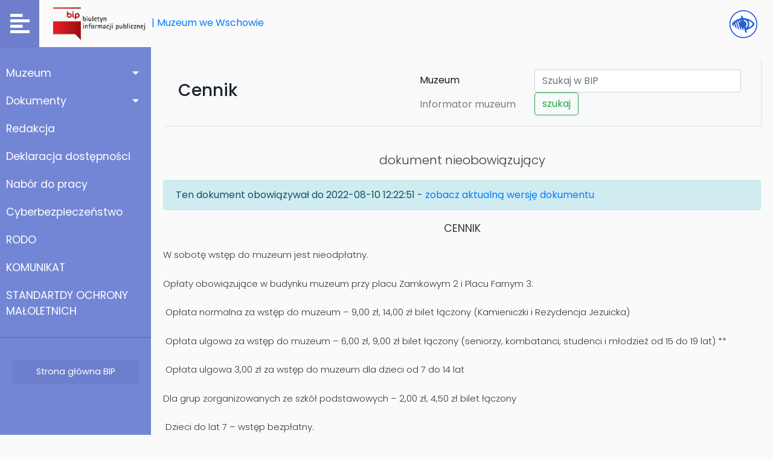

--- FILE ---
content_type: text/html; charset=UTF-8
request_url: https://bip.muzeum.wschowa.pl/wpis-66
body_size: 4295
content:


<!DOCTYPE html>
<html>

<head>
    <meta charset="utf-8">
    <meta name="viewport" content="width=device-width, initial-scale=1.0">
    <meta http-equiv="X-UA-Compatible" content="IE=edge">

    <title>Muzeum we Wschowie | BIP - Biuletyn Informacji Publicznej</title>

    <!-- Bootstrap CSS CDN -->
    <link rel="stylesheet" href="https://stackpath.bootstrapcdn.com/bootstrap/4.1.0/css/bootstrap.min.css" integrity="sha384-9gVQ4dYFwwWSjIDZnLEWnxCjeSWFphJiwGPXr1jddIhOegiu1FwO5qRGvFXOdJZ4" crossorigin="anonymous">
    <!-- Our Custom CSS -->
    <link rel="stylesheet" href="style.css">
    <link rel="stylesheet" type="text/css" href="plugins/acs/acs.css?v=1" />
    <!-- Font Awesome JS -->
    <script defer src="https://use.fontawesome.com/releases/v5.0.13/js/solid.js" integrity="sha384-tzzSw1/Vo+0N5UhStP3bvwWPq+uvzCMfrN1fEFe+xBmv1C/AtVX5K0uZtmcHitFZ" crossorigin="anonymous"></script>
    <script defer src="https://use.fontawesome.com/releases/v5.0.13/js/fontawesome.js" integrity="sha384-6OIrr52G08NpOFSZdxxz1xdNSndlD4vdcf/q2myIUVO0VsqaGHJsB0RaBE01VTOY" crossorigin="anonymous"></script>
</head>

<body>

<div id="sticky-wrapper" class="wrapper" style="height: 78px;">
<header class="site-navbar js-sticky-header site-navbar-target" role="banner">
<div class="row">
<div class="col-2 bg">
<button type="button" id="sidebarCollapse" class="btn btn-link white btn-big btn-block"><i class="fas fa-align-left"></i></button>
</div>
<div class="col-10">
<div class="site-logo mt-1">
<a href="index.php" tabindex="0" class="text-black"><img src="BIP.png" alt="Biuletyn Informacji Publicznej"><span class="text-primary"> | Muzeum we Wschowie</span></a>
</div>
</div>
</div>

<div class="acess-container" style="font-size: 13px;">
        <div id="jbbutton" title="Ułatwienia dostępności" style="font-size: 13px;" class=""><img src="plugins/acs/acessc50.png" alt="Opcje ułatwień dostępu" style="font-size: 13px;" class=""></div>
        <div id="acess-icons" style="display:none; font-size: 13px;" class="">
            <div class="acess-icon" style="font-size: 13px;"><img id="contrast" accesskey="c" title="Kontrast" src="plugins/acs/contraste40.png" style="font-size: 13px;" class=""></div>
            <div class="acess-icon" style="font-size: 13px;"><img id="increaseFont" accesskey="+" title="Powiększ czcionkę" src="plugins/acs/fontsma40.png" style="font-size: 13px;" class=""></div>
            <div class="acess-icon" style="font-size: 13px;"><img id="decreaseFont" accesskey="-" title="Zmniejsz czcionkę" src="plugins/acs/fontsme40.png" style="font-size: 13px;" class=""></div>
        </div>
</div>

</header></div>

    <div class="wrapper">	
        <!-- Sidebar  -->
        <nav id="sidebar">
          <ul class="list-unstyled components"><li class=" "><a href="#Muzeum" data-toggle="collapse" aria-expanded="false" class="dropdown-toggle">Muzeum</a> <ul class="collapse list-unstyled" id="Muzeum"><li><a href="kategoria-4">Statut Muzeum</a></li><li><a href="wpis-22">Dyrektor Muzeum</a></li><li><a href="kategoria-14">Rada Muzeum</a></li><li><a href="kategoria-25">Ogłoszenia</a></li><li><a href="kategoria-32">Informator muzeum</a></li></ul></li><li class=" "><a href="#Dokumenty" data-toggle="collapse" aria-expanded="false" class="dropdown-toggle">Dokumenty</a> <ul class="collapse list-unstyled" id="Dokumenty"><li><a href="https://bip.muzeum.wschowa.pl/wpis-75">Regulamin organizacyjny</a></li><li><a href="kategoria-36">Program działania MZW</a></li></ul></li><li class=" "><a href="wpis-20">Redakcja</a></li><li class=" "><a href="kategoria-27">Deklaracja dostępności</a></li><li class=" "><a href="kategoria-31">Nabór do pracy</a></li><li class=" "><a href="kategoria-33">Cyberbezpieczeństwo</a></li><li class=" "><a href="kategoria-34">RODO</a></li><li class=" "><a href="KOMUNIKAT.html">KOMUNIKAT</a></li><li class=" "><a href="STANDARTDY-OCHRONY-MAlOLETNICH.html">STANDARTDY OCHRONY MAŁOLETNICH</a></li></ul>		   <ul class="list-unstyled CTAs">
                <li>
                    <a href="index.php" class="article">Strona główna BIP</a>
                </li>
            </ul>
        </nav>

        <!-- Page Content  -->
        <div id="content">

            <nav class="navbar navbar-expand-lg navbar-light bg-light">
                <div class="container-fluid">
			
<div class="col-5 p-0"><h3>Cennik</h3></div>


                   
               
                    <div class="collapse navbar-collapse">
                        <ul class="nav navbar-nav ml-auto">
                            <li class="nav-item active">
                                <a class="nav-link" href="#">Muzeum</a>
                            </li>
                            <li class="nav-item">
                                <a class="nav-link" href="#">Informator muzeum</a>
                            </li>
                        </ul>
                    </div>
					<form class="form-inline my-2 my-lg-0" action="index.php?typ=szukaj" method="post">
      <input class="form-control mr-sm-2" type="search" name="key" placeholder="Szukaj w BIP" aria-label="Search">
      <button class="btn btn-outline-success my-2 my-sm-0" type="submit">szukaj</button>
    </form>
                
				</div>
            </nav>
<p class="lead text-center">dokument nieobowiązujący</p>            <div class="alert alert-info" role="alert">
  Ten dokument obowiązywał do 2022-08-10 12:22:51 - <a href="wpis-128" class="btn-link">zobacz aktualną wersję dokumentu</a>
</div><div align="center">
<p><b>CENNIK</b></p>
<p style="margin-right: 0px; margin-bottom: 1.5em; margin-left: 0px; font-size: 15px; color: rgb(62, 63, 64); font-family: Roboto; text-align: start;">W sobotę wstęp do muzeum jest nieodpłatny.</p><p style="margin-right: 0px; margin-bottom: 1.5em; margin-left: 0px; font-size: 15px; color: rgb(62, 63, 64); font-family: Roboto; text-align: start;">Opłaty obowiązujące w budynku muzeum przy placu Zamkowym 2 i Placu Farnym 3:</p><p style="margin-right: 0px; margin-bottom: 1.5em; margin-left: 0px; font-size: 15px; color: rgb(62, 63, 64); font-family: Roboto; text-align: start;"> Opłata normalna za wstęp do muzeum – 9,00 zł, 14,00 zł bilet łączony (Kamieniczki i Rezydencja Jezuicka)</p><p style="margin-right: 0px; margin-bottom: 1.5em; margin-left: 0px; font-size: 15px; color: rgb(62, 63, 64); font-family: Roboto; text-align: start;"> Opłata ulgowa za wstęp do muzeum – 6,00 zł, 9,00 zł bilet łączony (seniorzy, kombatanci, studenci i młodzież od 15 do 19 lat) **</p><p style="margin-right: 0px; margin-bottom: 1.5em; margin-left: 0px; font-size: 15px; color: rgb(62, 63, 64); font-family: Roboto; text-align: start;"> Opłata ulgowa 3,00 zł za wstęp do muzeum dla dzieci od 7 do 14 lat</p><p style="margin-right: 0px; margin-bottom: 1.5em; margin-left: 0px; font-size: 15px; color: rgb(62, 63, 64); font-family: Roboto; text-align: start;">Dla grup zorganizowanych ze szkół podstawowych – 2,00 zł, 4,50 zł bilet łączony</p><p style="margin-right: 0px; margin-bottom: 1.5em; margin-left: 0px; font-size: 15px; color: rgb(62, 63, 64); font-family: Roboto; text-align: start;"> Dzieci do lat 7 – wstęp bezpłatny.</p><p style="margin-right: 0px; margin-bottom: 1.5em; margin-left: 0px; font-size: 15px; color: rgb(62, 63, 64); font-family: Roboto; text-align: start;"> Opiekunowie grup – wstęp bezpłatny.</p><p style="margin-right: 0px; margin-bottom: 1.5em; margin-left: 0px; font-size: 15px; color: rgb(62, 63, 64); font-family: Roboto; text-align: start;"> Lekcja muzealna/wykład – 50,00 zł.</p><p style="margin-right: 0px; margin-bottom: 1.5em; margin-left: 0px; font-size: 15px; color: rgb(62, 63, 64); font-family: Roboto; text-align: start;"> Opłata za wstęp dla rodzin (2 osoby dorosłe + max. 3 dzieci lub posiadających Kartę Dużej Rodziny) – 17,00 zł.</p><p style="margin-right: 0px; margin-bottom: 1.5em; margin-left: 0px; font-size: 15px; color: rgb(62, 63, 64); font-family: Roboto; text-align: start;"></p><p style="margin-right: 0px; margin-bottom: 1.5em; margin-left: 0px; font-size: 15px; color: rgb(62, 63, 64); font-family: Roboto; text-align: start;">Oprowadzanie z przewodnikiem:</p><p style="margin-right: 0px; margin-bottom: 1.5em; margin-left: 0px; font-size: 15px; color: rgb(62, 63, 64); font-family: Roboto; text-align: start;">            Osoby indywidualne:</p><p style="margin-right: 0px; margin-bottom: 1.5em; margin-left: 0px; font-size: 15px; color: rgb(62, 63, 64); font-family: Roboto; text-align: start;">            Muzeum – 35,00 zł     (j.niemiecki 100 zł)</p><p style="margin-right: 0px; margin-bottom: 1.5em; margin-left: 0px; font-size: 15px; color: rgb(62, 63, 64); font-family: Roboto; text-align: start;">            Lapidarium – 50,00 zł (j.niemiecki 100 zł)</p><p style="margin-right: 0px; margin-bottom: 1.5em; margin-left: 0px; font-size: 15px; color: rgb(62, 63, 64); font-family: Roboto; text-align: start;">            Miasto – 50,00 zł/godz.(j.niemiecki 100 zł/godz.)</p><p style="margin-right: 0px; margin-bottom: 1.5em; margin-left: 0px; font-size: 15px; color: rgb(62, 63, 64); font-family: Roboto; text-align: start;">            Grupy zorganizowane (do 30 osób):</p><p style="margin-right: 0px; margin-bottom: 1.5em; margin-left: 0px; font-size: 15px; color: rgb(62, 63, 64); font-family: Roboto; text-align: start;">            Muzeum – 35,00 zł</p><p style="margin-right: 0px; margin-bottom: 1.5em; margin-left: 0px; font-size: 15px; color: rgb(62, 63, 64); font-family: Roboto; text-align: start;">            Lapidarium – 50,00 zł</p><p style="margin-right: 0px; margin-bottom: 1.5em; margin-left: 0px; font-size: 15px; color: rgb(62, 63, 64); font-family: Roboto; text-align: start;">            Miasto – 50,00 zł/godz.</p><p style="margin-right: 0px; margin-bottom: 1.5em; margin-left: 0px; font-size: 15px; color: rgb(62, 63, 64); font-family: Roboto; text-align: start;">            Gra miejska – 200,00 zł</p><p style="margin-right: 0px; margin-bottom: 1.5em; margin-left: 0px; font-size: 15px; color: rgb(62, 63, 64); font-family: Roboto; text-align: start;">Opłaty dla grup zorganizowanych powyżej 30 osób będą indywidualnie uzgadniane z Dyrektorem Muzeum Ziemi Wschowskiej. Podstawą do uiszczenia należności będzie odrębna umowa.</p><p style="margin-right: 0px; margin-bottom: 1.5em; margin-left: 0px; font-size: 15px; color: rgb(62, 63, 64); font-family: Roboto; text-align: start;">Zorganizowanie stoiska menniczego, w obrębie 30 km od siedziby Muzeum Ziemi Wschowskiej – 250,00 zł.</p><p style="margin-right: 0px; margin-bottom: 1.5em; margin-left: 0px; font-size: 15px; color: rgb(62, 63, 64); font-family: Roboto; text-align: start;">Opłata nie obejmuje usługi bicia monety, która jest odrębnie wyceniona. Opłata za zorganizowanie stoiska w odległości powyżej 30 km od siedziby Muzeum Ziemi Wschowskiej będzie indywidualnie uzgadniana z Dyrektorem Muzeum Ziemi Wschowskiej.</p><p style="margin-right: 0px; margin-bottom: 1.5em; margin-left: 0px; font-size: 15px; color: rgb(62, 63, 64); font-family: Roboto; text-align: start;">Usługa oprowadzania po ekspozycji w niedziele będzie możliwa po wcześniejszym uzgodnieniu terminu.</p><p style="margin-right: 0px; margin-bottom: 1.5em; margin-left: 0px; font-size: 15px; color: rgb(62, 63, 64); font-family: Roboto; text-align: start;">Usługi związane z dostępem do muzealiów, komercyjną sprzedażą praw związanych z reprodukowaniem muzealiów oraz zasobów bibliotecznych i archiwalnych Muzeum Ziemi Wschowskiej we Wschowie reguluje Załącznik nr 1 do Zarządzenia dyrektora Muzeum Ziemi Wschowskiej z dnia 01.08.2013 r.</p><p style="margin-right: 0px; margin-bottom: 1.5em; margin-left: 0px; font-size: 15px; color: rgb(62, 63, 64); font-family: Roboto; text-align: start;"></p><p style="margin-right: 0px; margin-bottom: 1.5em; margin-left: 0px; font-size: 15px; color: rgb(62, 63, 64); font-family: Roboto; text-align: start;">** Zgodnie z rozporządzeniem Rady Ministrów z dnia 10 czerwca 2008 r., w sprawie określenia grup osób, którym przysługuje ulga opłacie lub zwolnienie z opłaty za wstęp do muzeów państwowych, oraz rodzajów dokumentów potwierdzających ich uprawnienia (Dz. U. z  1997 r. Nr 5, poz. 24 z późn. zm.)</p></div>			<p></p>
<p class="pt-2 text-right"><small class="text-muted">Utworzono: <i class="fas fa-clock"></i> 07.09.2021 <i class="fas fa-eye"></i> 785</small></p>
<div class="line"></div>
					
<a href="#" data-toggle="modal" data-target="#exampleModal"><i class="fas fa-history"></i> rejestr zmian</a>
        </div>
    </div>
	
	
<div class="modal fade" id="exampleModal" tabindex="-1" role="dialog" aria-labelledby="exampleModalLabel" aria-hidden="true">
  <div class="modal-dialog" role="document">
    <div class="modal-content">
      <div class="modal-header">
        <h5 class="modal-title" id="exampleModalLabel">Rejestr zmian</h5>
        <button type="button" class="close" data-dismiss="modal" aria-label="Close">
          <span aria-hidden="true">&times;</span>
        </button>
      </div>
      <div class="modal-body">
	  <div id="contents">
	  <ul class="timeline">
       <li class="event" data-date="17.10.2023">
                                <h3>modyfikacja dokumentu</h3>
                                <p>przez Marian Niedzielski</p><footer class="blockquote-footer">aktualizacja<a href="wpis-127" class="btn btn-link btn-sm"><i class="fas fa-history"></i> wersja sprzed zmian</a></footer></li><li class="event" data-date="17.10.2023">
                                <h3>modyfikacja dokumentu</h3>
                                <p>przez Marian Niedzielski</p><footer class="blockquote-footer">aktualizacja<a href="wpis-112" class="btn btn-link btn-sm"><i class="fas fa-history"></i> wersja sprzed zmian</a></footer></li><li class="event" data-date="26.01.2023">
                                <h3>modyfikacja dokumentu</h3>
                                <p>przez Marian Niedzielski</p><footer class="blockquote-footer">aktualizacja<a href="wpis-111" class="btn btn-link btn-sm"><i class="fas fa-history"></i> wersja sprzed zmian</a></footer></li><li class="event" data-date="26.01.2023">
                                <h3>modyfikacja dokumentu</h3>
                                <p>przez Marian Niedzielski</p><footer class="blockquote-footer">aktualizacja<a href="wpis-104" class="btn btn-link btn-sm"><i class="fas fa-history"></i> wersja sprzed zmian</a></footer></li><li class="event" data-date="18.10.2022">
                                <h3>modyfikacja dokumentu</h3>
                                <p>przez Marian Niedzielski</p><footer class="blockquote-footer">aktualizacja<a href="wpis-103" class="btn btn-link btn-sm"><i class="fas fa-history"></i> wersja sprzed zmian</a></footer></li><li class="event" data-date="18.10.2022">
                                <h3>modyfikacja dokumentu</h3>
                                <p>przez Marian Niedzielski</p><footer class="blockquote-footer">aktualizacja<a href="wpis-101" class="btn btn-link btn-sm"><i class="fas fa-history"></i> wersja sprzed zmian</a></footer></li><li class="event" data-date="10.08.2022">
                                <h3>modyfikacja dokumentu</h3>
                                <p>przez Marian Niedzielski</p><footer class="blockquote-footer">aktualizacja</footer></li><li class="event" data-date="08.09.2021">
                                <h3>modyfikacja dokumentu</h3>
                                <p>przez Marian Niedzielski</p><footer class="blockquote-footer">Aktualizacja<a href="wpis-63" class="btn btn-link btn-sm"><i class="fas fa-history"></i> wersja sprzed zmian</a></footer></li><li class="event" data-date="07.09.2021">
                                <h3>modyfikacja dokumentu</h3>
                                <p>przez Marian Niedzielski</p><footer class="blockquote-footer">aktualizacja<a href="wpis-62" class="btn btn-link btn-sm"><i class="fas fa-history"></i> wersja sprzed zmian</a></footer></li><li class="event" data-date="07.09.2021">
                                <h3>modyfikacja dokumentu</h3>
                                <p>przez Marian Niedzielski</p><footer class="blockquote-footer">aktualizacja<a href="wpis-19" class="btn btn-link btn-sm"><i class="fas fa-history"></i> wersja sprzed zmian</a></footer></li><li class="event" data-date="18.02.2020">
                                <h3>modyfikacja dokumentu</h3>
                                <p>przez Marian Niedzielski</p><footer class="blockquote-footer">aktualizacja</footer></li><li class="event" data-date="31.05.2019">
                                <h3>modyfikacja dokumentu</h3>
                                <p>przez Marian Niedzielski</p><footer class="blockquote-footer">aktualizacja</footer></li><li class="event" data-date="31.05.2019">
                                <h3>modyfikacja dokumentu</h3>
                                <p>przez Marian Niedzielski</p><footer class="blockquote-footer">aktualizacja</footer></li><li class="event" data-date="29.05.2019">
                                <h3>modyfikacja dokumentu</h3>
                                <p>przez Marian Niedzielski</p><footer class="blockquote-footer">aktualizacja</footer></li><li class="event" data-date="07.02.2018">
                                <h3>modyfikacja dokumentu</h3>
                                <p>przez Marian Niedzielski</p><footer class="blockquote-footer">aktualizacja</footer></li></ul></div>      </div>
      <div class="modal-footer">
        <button type="button" class="btn btn-primary" data-dismiss="modal">zamknij</button>
      </div>
    </div>
  </div>
</div>
	
	
   <!-- jQuery CDN - Slim version (=without AJAX) -->
    <script src="https://code.jquery.com/jquery-3.3.1.slim.min.js" integrity="sha384-q8i/X+965DzO0rT7abK41JStQIAqVgRVzpbzo5smXKp4YfRvH+8abtTE1Pi6jizo" crossorigin="anonymous"></script>
    <!-- Popper.JS -->
    <script src="https://cdnjs.cloudflare.com/ajax/libs/popper.js/1.14.0/umd/popper.min.js" integrity="sha384-cs/chFZiN24E4KMATLdqdvsezGxaGsi4hLGOzlXwp5UZB1LY//20VyM2taTB4QvJ" crossorigin="anonymous"></script>
    <!-- Bootstrap JS -->
    <script src="https://stackpath.bootstrapcdn.com/bootstrap/4.1.0/js/bootstrap.min.js" integrity="sha384-uefMccjFJAIv6A+rW+L4AHf99KvxDjWSu1z9VI8SKNVmz4sk7buKt/6v9KI65qnm" crossorigin="anonymous"></script>
    <script type="text/javascript" src="plugins/acs/jbility.js?v=2"></script>
    <script type="text/javascript">
        $(document).ready(function () {
            $('#sidebarCollapse').on('click', function () {
                $('#sidebar').toggleClass('active');
            });
        });
    </script>
</body>

</html>

--- FILE ---
content_type: text/css
request_url: https://bip.muzeum.wschowa.pl/style.css
body_size: 1338
content:
/*
    DEMO STYLE
*/

@import "https://fonts.googleapis.com/css?family=Poppins:300,400,500,600,700";
body {
    font-family: 'Poppins', sans-serif;
    background: #fafafa;
}

p {
    font-family: 'Poppins', sans-serif !important;
    font-size: 1.1em;
    font-weight: 300;
    line-height: 1.7em;
    color: #343a40 !important;
}

a,
a:hover,
a:focus {
    color: inherit;
    text-decoration: none;
    transition: all 0.3s;
}

.navbar {
    padding: 15px 10px;
    background: #fff;
    border: none;
    border-radius: 0;
    margin-bottom: 40px;
    box-shadow: 1px 1px 3px rgba(0, 0, 0, 0.1);
}

.navbar-btn {
    box-shadow: none;
    outline: none !important;
    border: none;
}

.line {
    width: 100%;
    height: 1px;
    border-bottom: 1px dashed #ddd;
    margin: 40px 0;
}
.lead{ color: #999; }

/* ---------------------------------------------------
    SIDEBAR STYLE
----------------------------------------------------- */

.wrapper {
    display: flex;
    width: 100%;
    align-items: stretch;
}

.site-logo img{height:70px;padding:6px;}
.bg{background: #6d7fcc;}
.white{color:#FFF;}
.btn-big {
    padding: .5rem 1rem;
    font-size: 2.25rem;
    line-height: 1.7;
    border-radius: .3rem;
}
#sidebar {
    min-width: 250px;
    max-width: 250px;
    background: #7386D5;
    color: #fff;
    transition: all 0.3s;
}

#sidebar.active {
    margin-left: -250px;
}

#sidebar .sidebar-header {
    padding: 20px;
    background: #6d7fcc;
}

#sidebar ul.components {
    padding: 20px 0;
    border-bottom: 1px solid #47748b;
}

#sidebar ul p {
    color: #fff;
    padding: 10px;
}

#sidebar ul li a {
    padding: 10px;
    font-size: 1.1em;
    display: block;
}

#sidebar ul li a:hover {
    color: #7386D5;
    background: #fff;
}

#sidebar ul li.active>a,
a[aria-expanded="true"] {
    color: #fff;
    background: #6d7fcc;
}

a[data-toggle="collapse"] {
    position: relative;
}

.dropdown-toggle::after {
    display: block;
    position: absolute;
    top: 50%;
    right: 20px;
    transform: translateY(-50%);
}

ul ul a {
    font-size: 0.9em !important;
    padding-left: 30px !important;
    background: #6d7fcc;
}

ul.CTAs {
    padding: 20px;
}

ul.CTAs a {
    text-align: center;
    font-size: 0.9em !important;
    display: block;
    border-radius: 5px;
    margin-bottom: 5px;
}

a.download {
    background: #fff;
    color: #7386D5;
}

a.article,
a.article:hover {
    background: #6d7fcc !important;
    color: #fff !important;
}
.white{color:#FFF;}
/* ---------------------------------------------------
    CONTENT STYLE
----------------------------------------------------- */

#content {
    width: 100%;
    padding: 20px;
    min-height: 100vh;
    transition: all 0.3s;
}

.timeline {
    border-left: 3px solid #727cf5;
    border-bottom-right-radius: 4px;
    border-top-right-radius: 4px;
    background: rgba(114, 124, 245, 0.09);
    margin: 0 auto;
    letter-spacing: 0.2px;
    position: relative;
    line-height: 1.4em;
    font-size: 1.03em;
    padding: 50px;
    list-style: none;
    text-align: left;
    max-width: 50%;
}

@media (max-width: 767px) {
    .timeline {
        max-width: 98%;
        padding: 25px;
    }
}

.timeline h1 {
    font-weight: 300;
    font-size: 1.4em;
}

.timeline h2,
.timeline h3 {
    font-weight: 600;
    font-size: 1rem;
    margin-bottom: 10px;
}

.timeline .event {
    border-bottom: 1px dashed #e8ebf1;
    padding-bottom: 25px;
    margin-bottom: 25px;
    position: relative;
}

@media (max-width: 767px) {
    .timeline .event {
        padding-top: 30px;
    }
}

.timeline .event:last-of-type {
    padding-bottom: 0;
    margin-bottom: 0;
    border: none;
}

.timeline .event:before,
.timeline .event:after {
    position: absolute;
    display: block;
    top: 0;
}

.timeline .event:before {
    left: -207px;
    content: attr(data-date);
    text-align: right;
    font-weight: 100;
    font-size: 0.9em;
    min-width: 120px;
}

@media (max-width: 767px) {
    .timeline .event:before {
        left: 0px;
        text-align: left;
    }
}

.timeline .event:after {
    -webkit-box-shadow: 0 0 0 3px #727cf5;
    box-shadow: 0 0 0 3px #727cf5;
    left: -55.8px;
    background: #fff;
    border-radius: 50%;
    height: 9px;
    width: 9px;
    content: "";
    top: 5px;
}

@media (max-width: 767px) {
    .timeline .event:after {
        left: -31.8px;
    }
}

.rtl .timeline {
    border-left: 0;
    text-align: right;
    border-bottom-right-radius: 0;
    border-top-right-radius: 0;
    border-bottom-left-radius: 4px;
    border-top-left-radius: 4px;
    border-right: 3px solid #727cf5;
}

.rtl .timeline .event::before {
    left: 0;
    right: -170px;
}

.rtl .timeline .event::after {
    left: 0;
    right: -55.8px;
}

/* ---------------------------------------------------
    MEDIAQUERIES
----------------------------------------------------- */

@media (max-width: 768px) {
    #sidebar {
        margin-left: -250px;
    }
    #sidebar.active {
        margin-left: 0;
		margin-top: 5%;
    }
    #sidebarCollapse span {
        display: none;
    }
	.site-logo span{display:block;z-index:1;}
	.col-5{flex:1;max-width:100%;display:block;} 
	.btn-big {
    padding: 15px 5px;
    font-size: 2.25rem;
    line-height: 1.7;
    border-radius: .3rem;
}
}

--- FILE ---
content_type: text/css
request_url: https://bip.muzeum.wschowa.pl/plugins/acs/acs.css?v=1
body_size: 210
content:
/*ACESSIBILIDADE*/


.pagina-acessivel {
  background-color: #000!important;
  color: #FFF;
}

.pagina-acessivel h1, .pagina-acessivel h2, .pagina-acessivel h3, .pagina-acessivel h4 { color: #FFF!important; }

.pagina-acessivel a, .pagina-acessivel a h1, .pagina-acessivel a h2, .pagina-acessivel a h3, .pagina-acessivel a h4, .pagina-acessivel i {
  text-decoration: none;
  color: #FFFF00!important;
}

.pagina-acessivel a:hover { text-decoration: underline; }

.pagina-acessivel .dropdown-menu { border-color: #FFF!important; }

.pagina-acessivel li.active > a { color: #FF0000!important; }

.acess-container {
  cursor: pointer;
  display: block;
  position: absolute;
  right: 20px;
  top: 15px;
  z-index: 0;
}

#jbbutton {
  margin-left: 0px;
  width: 54px;
  height: 54px;
  float: left;
}

.acess-icon {
  margin-top: 7px;
  margin-left: 2px;
  float: left;
}

#acess-icons {
  display: none;
  float: left;
}

.f-transparent { background-color: transparent!important; }

@media (max-width: 768px) { .acess-container{display:none;} }

--- FILE ---
content_type: application/javascript
request_url: https://bip.muzeum.wschowa.pl/plugins/acs/jbility.js?v=2
body_size: 761
content:
/**
*			jBility
*	jBility is a free set of accessibility functions that uses JQuery.
*	By: Uriel Cairê Balan Calvi 
*	Available on: https://github.com/urielcaire/jBility
*/
jQuery(document).ready(function( $ ){
	/*===================================================================
	*	jBility uses JsCookie to manager cookies.
	*	JsCookie is available on: https://github.com/urielcaire/jscookie
	*====================================================================*/
	function createCookie(name, value, days){
		var expires = "";
		if(days){
			var time = new Date();
			time.setTime(time.getTime()+(days*24*60*60*1000));
		}
		document.cookie = name+"="+value+expires+"; path=/";
	}

	function getCookie(name){
		var nameEQ = name + "=";
		var ca = document.cookie.split(';');
		for(var i=0;i < ca.length;i++) {
			var c = ca[i];
			while (c.charAt(0)==' ') c = c.substring(1,c.length);
			if (c.indexOf(nameEQ) == 0) return c.substring(nameEQ.length,c.length);
		}
		return "";
	}

	function deleteCookie(name) {
		createCookie(name,"",-1);
	}

	function checkCookie(name){
		var check = getCookie(name);
		if(check != "")
			return true;
		return false;
	}

	/*======================================
	*		jBility functions
	*======================================*/
	function addConstrast(){
        console.log('addConstrast');
        $('*').addClass('pagina-acessivel');
        $('.acess-container').addClass('f-transparent');
        $('#botao').addClass('f-transparent');
        $('#acess-icons').addClass('f-transparent');
        $('.acess-icon').addClass('f-transparent');
        $('img').addClass('f-transparent');
        $('#jbbutton').addClass('f-transparent');
    }

    function removeConstrast(){
        console.log('removeConstrast');
        $('*').removeClass('pagina-acessivel');
        $('.acess-container').removeClass('f-transparent');
        $('#botao').removeClass('f-transparent');
        $('#acess-icons').removeClass('f-transparent');
        $('.acess-icon').removeClass('f-transparent');
        $('img').removeClass('f-transparent');
        $('#jbbutton').removeClass('f-transparent');
    }

   	if(checkCookie('ccontrast')){
    	addConstrast();
   	}

   	$('#contrast').click(function(){
    	var ck = checkCookie('ccontrast');
        if(ck){
        	deleteCookie('ccontrast');
            removeConstrast();
        }else{
            createCookie('ccontrast', 'cookieContrast');
            addConstrast();
        }
   	});

	var $cElements = $("body").find("*");
	var fonts = [];

	function getFontSize() {
		for (var i = 0; i < $cElements.length; i++) {
	    	fonts.push(parseFloat($cElements.eq(i).css('font-size')));
	  	}
	}
	getFontSize();
	$("#increaseFont").on('click', function() {
		for (var i = 0; i < $cElements.length; i++) {
	    	++fonts[i];
	    	$cElements.eq(i).css('font-size', fonts[i]);
	  	}
	});

	$("#decreaseFont").on('click', function() {
		for (var i = 0; i < $cElements.length; i++) {
			--fonts[i];
			$cElements.eq(i).css('font-size', fonts[i]);
		}
	});

	$('#jbbutton').click(function(){
        $('#acess-icons').toggle(150);
    });

});